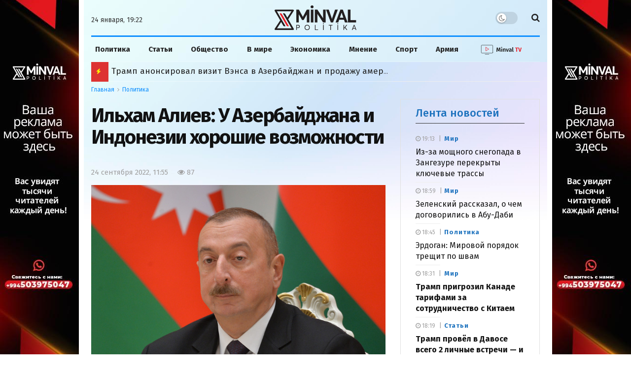

--- FILE ---
content_type: application/javascript
request_url: https://cdn.minval.az/js/jnews-master-assets-master.js
body_size: 12
content:
jQuery(document).ready(function($) {
    var thumbnailSwiper = new Swiper('.thumbnail-swiper', {
        spaceBetween: 10,
        slidesPerView: 4, // Change this number based on how many thumbnails you want to display at a time
        freeMode: true,
        watchSlidesVisibility: true,
        watchSlidesProgress: true,
    });

// Main swiper
    var mainSwiper = new Swiper('.main-swiper', {
        spaceBetween: 10,
        loop: false,
        navigation: {
            nextEl: '.swiper-button-next',
            prevEl: '.swiper-button-prev',
        },
        pagination: {
            el: '.swiper-pagination',
            clickable: true,
        },
        thumbs: {
            swiper: thumbnailSwiper,
        },
    });

    mainSwiper.on('slideChange', function () {
        var currentSlideIndex = mainSwiper.realIndex + 1;
        $('.current-slide').text(currentSlideIndex);
    });
});